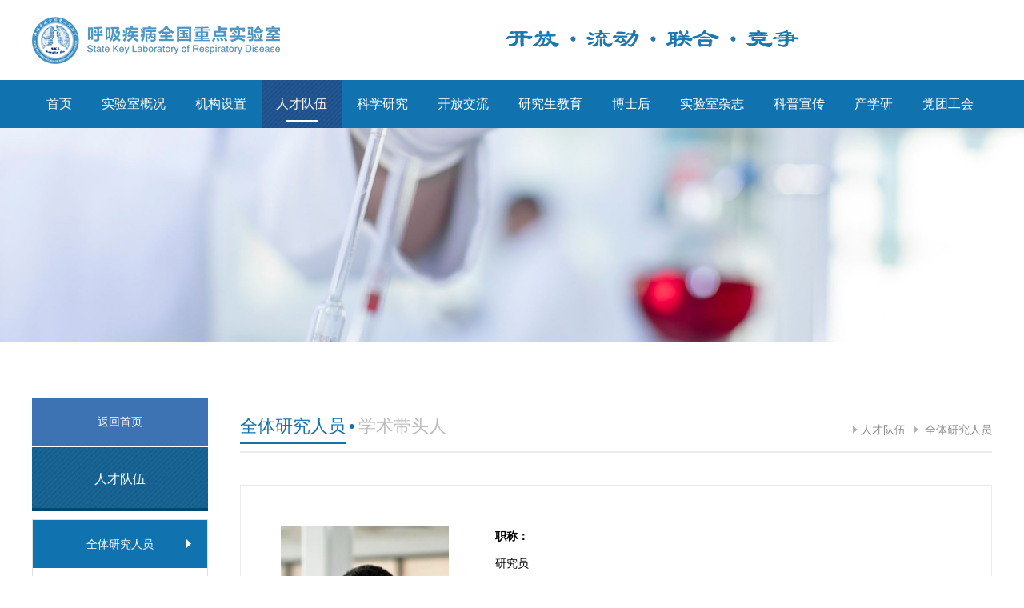

--- FILE ---
content_type: text/html; charset=utf-8
request_url: http://www.sklrd.cn/show.php?id=2946
body_size: 7003
content:

<!DOCTYPE html>
<html>
<head lang="en">
    <meta charset="UTF-8">
    <meta http-equiv="X-UA-Compatible" content="IE=edge,chrome=1">
    <meta name="viewport" content="width=device-width,initial-scale=1.0, minimum-scale=1.0, maximum-scale=1.0, user-scalable=no">
     <title>汪少伯-全体研究人员-人才队伍-呼吸疾病全国重点实验室</title>
   <meta name="keywords" content="">
   <meta name="description" content="呼吸疾病全国重点实验室">
   <link rel="stylesheet" href="template/default/css/swiper-3.4.2.min.css"/>
<link rel="stylesheet" href="template/default/css/jedate.css">
    <link rel="stylesheet" href="template/default/css/calendar.css"/>
    <link rel="stylesheet" href="template/default/css/main.css?v=10"/>
    <link rel="stylesheet" href="template/default/css/media.css?v=10"/>
    <script src="template/default/js/jquery-2.1.1.js"></script>
    <script src="template/default/js/swiper-3.4.2.min.js"></script>
    <script src="template/default/js/fastclick.js"></script>
    <!--[if IE]>
    <script src="template/default/js/html5shiv.min.js"></script>
    <script src="template/default/js/respond.min.js"></script>
    <![endif]-->
    <script src="template/default/js/main.js"></script>
    <script src="template/default/js/pin.min.js"></script>
    <link rel="shortcut icon"  href="favicon.ico">
    <meta name="author" content="广州思洋,www.ciya.cn" /><meta name="copyright" content="广州思洋,www.ciya.cn" /><meta name="generator" content="ciya.cn" />
	<script src="http://res.wx.qq.com/open/js/jweixin-1.6.0.js"></script>
<script>
  
  wx.config({
    debug: false,
    appId: 'wxe1544d1d681a3164',
    timestamp: 1769377876,
    nonceStr: 'ENS34rhmjm8Z8Ncz',
    signature: '75ab2cdff0078c45284c0171cc58d505c10fec86',
    jsApiList: [
     'onMenuShareAppMessage'
    ]
  });
  

</script>
	
    <script>
var _hmt = _hmt || [];
(function() {
  var hm = document.createElement("script");
  hm.src = "https://hm.baidu.com/hm.js?5bda2dbbee2905157d927b5a896f5d98";
  var s = document.getElementsByTagName("script")[0]; 
  s.parentNode.insertBefore(hm, s);
})();
</script>
</head>
<body>
 <div id='wx_pic' style='margin:0 auto;display:none;'>
<img src='logo.png' />
</div>
<div class="header">
    <div id="menu-handler" class="menu-handler">
        <span class="burger burger-1 trans"></span>
        <span class="burger burger-2 trans-fast"></span>
        <span class="burger burger-3 trans"></span>
    </div>
    <div class="header-top">
        <div class="w1200 clear">
            <h1 class="logo fl"><a href="index.php"><img src="template/default/images/logo.png"/></a></h1>
            <div class="language-box fr clear">
                <div class="eights fl">
                    <!--<p>开放 · 流动 · 联合 · 竞争</p>-->
                    <img src="/template/default/images/eight.png" alt=""/>
                </div>
                <div class="text-right fr" style="display: none;">
                    <a class="bg0b6fad" href="/en">English <img src="/template/default/images/arrow1.png" alt=""/></a>
                </div>
            </div>
        </div>
    </div>
    <div class="header-bot">
        <div class="header-bots">
            <div class="w1200">
                <div class="menu">
                    <ul class="clear">
                        <li ><a class="nav-yi" href="index.php">首页</a></li>
                                                 <li >
                            <a class="nav-yi" href="show_list.php?id=1">实验室概况</a>
                           <div class="nav-er-box">
                                                             <a href="show_list.php?id=10">简介</a>
                                                              <a href="show_list.php?id=12">现任领导</a>
                                                              <a href="show_list.php?id=13">历任领导</a>
                                                              <a href="show_list.php?id=14">学术委员会</a>
                                                              <a href="show_list.php?id=134">规章制度</a>
                               
                            </div>
                        </li>
                                             <li >
                            <a class="nav-yi" href="show_list.php?id=2">机构设置</a>
                           <div class="nav-er-box">
                                                             <a href="show_list.php?id=15">研究单元</a>
                                                              <a href="show_list.php?id=16">职能部门</a>
                               
                            </div>
                        </li>
                                             <li class="active">
                            <a class="nav-yi" href="show_list.php?id=3">人才队伍</a>
                           <div class="nav-er-box">
                                                             <a href="show_list.php?id=22">全体研究人员</a>
                                                              <a href="show_list.php?id=23">院士风采</a>
                                                              <a href="show_list.php?id=24">四优青年</a>
                                                              <a href="show_list.php?id=27">突出贡献专家</a>
                                                              <a href="show_list.php?id=28">百千万人才工程</a>
                                                              <a href="show_list.php?id=29">中央保健专家</a>
                                                              <a href="show_list.php?id=205">珠江学者</a>
                                                              <a href="show_list.php?id=149">人才应聘</a>
                               
                            </div>
                        </li>
                                             <li >
                            <a class="nav-yi" href="show_list.php?id=4">科学研究</a>
                           <div class="nav-er-box">
                                                             <a href="show_list.php?id=31">科研成果</a>
                                                              <a href="show_list.php?id=32">开放课题</a>
                                                              <a href="show_list.php?id=33">自主课题</a>
                                                              <a href="show_list.php?id=236">临床及流行病学研究专项</a>
                                                              <a href="show_list.php?id=285">“未来之星”本科生创新项目</a>
                                                              <a href="show_list.php?id=182">课题申报</a>
                               
                            </div>
                        </li>
                                             <li >
                            <a class="nav-yi" href="show_list.php?id=5">开放交流</a>
                           <div class="nav-er-box">
                                                             <a href="show_list.php?id=47">国际合作交流</a>
                                                              <a href="show_list.php?id=48">国内合作交流</a>
                                                              <a href="show_list.php?id=50">院士大查房</a>
                               
                            </div>
                        </li>
                                             <li >
                            <a class="nav-yi" href="show_list.php?id=6">研究生教育</a>
                           <div class="nav-er-box">
                                                             <a href="show_list.php?id=61">硕士研究生导师</a>
                                                              <a href="show_list.php?id=62">博士研究生导师</a>
                                                              <a href="show_list.php?id=63">招生信息</a>
                               
                            </div>
                        </li>
                                             <li >
                            <a class="nav-yi" href="show_list.php?id=7">博士后</a>
                           <div class="nav-er-box">
                                                             <a href="show_list.php?id=69">入站指引</a>
                                                              <a href="show_list.php?id=71">我要申报</a>
                               
                            </div>
                        </li>
                                             <li >
                            <a class="nav-yi" href="show_list.php?id=8">实验室杂志</a>
                           <div class="nav-er-box">
                                                             <a href="show_list.php?id=72">《胸部疾病杂志》</a>
                                                              <a href="show_list.php?id=73">《通讯》</a>
                                                              <a href="show_list.php?id=74">《年报》</a>
                               
                            </div>
                        </li>
                                             <li >
                            <a class="nav-yi" href="show_list.php?id=9">科普宣传</a>
                           <div class="nav-er-box">
                                                             <a href="show_list.php?id=128">基地介绍</a>
                                                              <a href="show_list.php?id=75">科普活动</a>
                                                              <a href="show_list.php?id=77">科普知识</a>
                                                              <a href="show_list.php?id=78">科普视频</a>
                                                              <a href="show_list.php?id=130">科普成果</a>
                               
                            </div>
                        </li>
                                             <li >
                            <a class="nav-yi" href="show_list.php?id=150">产学研</a>
                           <div class="nav-er-box">
                                                             <a href="show_list.php?id=151">基地介绍</a>
                                                              <a href="show_list.php?id=152">基地新闻</a>
                               
                            </div>
                        </li>
                                             <li >
                            <a class="nav-yi" href="show_list.php?id=200">党团工会</a>
                           <div class="nav-er-box">
                                                             <a href="show_list.php?id=201">支部介绍</a>
                                                              <a href="show_list.php?id=202">党务公开</a>
                                                              <a href="show_list.php?id=203">群团活动</a>
                                                              <a href="show_list.php?id=204">工会之家</a>
                               
                            </div>
                        </li>
                        
                    </ul>
                </div>
            </div>
        </div>
    </div>
</div><div class="ban img100">
    <div class="show-pc"><img src="template/default/images/rcdw-ban.jpg" alt=""/></div>
    <div class="show-phone"><img src="template/default/images/rcdw-ban-1.jpg" alt=""/></div>
</div><div class="margin-top70 main-content">
    <div class="w1200 clear">
         <div class="guide-left fl">
     <a class="fhsy" href="index.php">返回首页</a>
            <h3 class="relative text-center">人才队伍</h3>
            <ul class="guide-list text-center">
              
                <li class="active cho">
                <a href="show_list.php?id=22">
                    <p>全体研究人员</p>
                </a>
                </li>
             
                <li >
                <a href="show_list.php?id=23">
                    <p>院士风采</p>
                </a>
                </li>
             
                <li >
                <a href="show_list.php?id=24">
                    <p>四优青年</p>
                </a>
                </li>
             
                <li >
                <a href="show_list.php?id=27">
                    <p>突出贡献专家</p>
                </a>
                </li>
             
                <li >
                <a href="show_list.php?id=28">
                    <p>百千万人才工程</p>
                </a>
                </li>
             
                <li >
                <a href="show_list.php?id=29">
                    <p>中央保健专家</p>
                </a>
                </li>
             
                <li >
                <a href="show_list.php?id=205">
                    <p>珠江学者</p>
                </a>
                </li>
             
                <li >
                <a href="show_list.php?id=149">
                    <p>人才应聘</p>
                </a>
                </li>
                
            </ul>
               
        </div>
 <script type="text/javascript">
     $('.guide-list li').hover(function(){
         $(this).siblings().removeClass('active');
     },function(){
         $(this).siblings('.cho').addClass('active').siblings().removeClass('active');
     });

     $('.guide-list2 li').hover(function(){
         $(this).siblings().removeClass('active');
     },function(){
         $(this).siblings('.cho').addClass('active').siblings().removeClass('active');
     });

 </script>        <div class="box-right fr">
            <div class="ny-title clear">
                <div class="fl ny-title-l">
                   <span class="s1">全体研究人员</span>
                    <span class="s2" style="display: inline-block !important;">•</span>
                    <span class="s3" style="display: inline-block !important;">学术带头人</span>
                </div>
                <div class="fr ny-title-r">
                    <a href="/show_list.php?id=3">  人才队伍</a><a href="/show_list.php?id=22" class="active">  全体研究人员</a>                </div>
            </div>
            <div class="margin-top40 text-content">
                <div class="member-xq">
                    <!--<div class="member-xq-top clear">
                        <a class="active" href="javascript:;">PI简介</a>
                        <a href="javascript:;">研究单元简介</a>
                    </div>-->
                    <div class="tabs">
                        <div class="tab active">
                            <div class="pijj clear padding50">
                                <div class="pijj-left img100 text-center fl">
                                    <img src="upload/20240223/20240223103721.jpg" alt=""/>
                                    <h4>汪少伯</h4>
                                </div>
                                <div class="pijj-right fr">
                                   <div class="pijj-right-page" style="white-space: normal;"><h5></h5><div class="pijj-right-page" style="white-space:normal;"><h5 style="line-height: normal;">职称：</h5><p style="line-height: normal;">研究员</p></div><div class="pijj-right-page" style="white-space:normal;"><h5 style="line-height: normal;">研究方向：</h5><p style="line-height: normal;">重大呼吸系统感染和肺损伤</p><h5 style="white-space: normal; line-height: normal;">研究工作：</h5><p style="white-space: normal; line-height: normal;">聚焦人呼吸道病毒与宿主之间的相互作用，从宿主限制因子和依赖因子两个角度着重探究重要呼吸道病毒的传播机制；通过功能基因组学方法揭示冠状病毒和流感病毒发生跨种传播的分子机制：</p><p style="white-space: normal; line-height: normal;">1、重要呼吸道病毒膜入侵和传播机制；</p><p style="white-space: normal; line-height: normal;">2、冠状病毒和流感病毒发生跨种传播的分子机理。</p></div><div class="pijj-right-page" style="white-space:normal;"><h5 style="line-height: normal;">代表性学术论文：</h5><p style="line-height: normal;">1、Wang S#, Li W#, Hui H, Tiwari SK, Zhang Q, Croker BA, Rawlings S, Smith D, Carlin AF, Rana TM* (2020) Cholesterol 25-Hydroxylase inhibits SARS-CoV-2 and other coronaviruses by depleting membrane cholesterol. The EMBO J 39: e106057. (#co-first authors) </p><p style="line-height: normal;">2、Wang L#, Wang S#, Wu L, Li W, Bray W, Clark AE, Gonzalez GM, Wang Y, Carlin AF, Rana TM* (2023) PCIF1-mediated deposition of 5&#39;-cap N6, 2&#39;-O-dimethyladenosine in ACE2 and TMPRSS2 mRNA regulates susceptibility to SARS-CoV-2 infection. Proceedings of the National Academy of Sciences 120 (5), e2210361120. (#co-first authors)</p><p style="line-height: normal;">3、Wang S#, Zhang Q#, Tiwari SK#, Lichinchi G, Yau EH, Hui H, Li W, Furnari F, Rana TM* (2020) Integrin alphavbeta5 Internalizes Zika Virus during Neural Stem Cells Infection and Provides a Promising Target for Antiviral Therapy. Cell Reports 30: 969-983 e4. ( #co-first authors) (Highlighted by a Preview from Cell Stem Cell)</p><p>4、Zhang Q#, Wang S#, Li W, Yau E, Hui H, Singh P, Achuthan V, Karris M, Engelman A, Rana TM* (2022). Genome-wide CRISPR/Cas9 transcriptional activation screen identifies a histone acetyltransferase inhibitor complex as a regulator of HIV-1 integration. Nucleic Acids Research 50 (12), 6687-6701  (#co-first authors)</p><p>5、Zhang LJ#, Wang S#, Xia L, Lv C, Tang HW, Liang Z, Xiao G*, Pang DW* (2020) Lipid-Specific Labeling of Enveloped Viruses with Quantum Dots for Single-Virus Tracking. mBio 11(3). ( #co-first authors)</p><p>6、Wang S#, Zhang Q#, Hui H, Agrawal K, Karris MAY, Rana TM* (2020) An atlas of immune cell exhaustion in HIV-infected individuals revealed by single-cell transcriptomics. Emerging microbes &amp; infections 9(1), 2333-2347.( #co-first authors)</p><p>7、Wang S, Liu Y, Guo J, Wang P, Zhang L, Xiao G, Wang W* (2017) Screening of FDA-approved drugs for inhibitors of Japanese encephalitis virus infection. Journal of Virology 91(21):e01055-17. (Faculty 1000 Recommendation)</p><p>8、Wang S, Liu H, Zu X, Liu Y, Chen L, Zhu X, Zhang L, Zhou Z, Xiao G*, Wang W* (2016) The ubiquitin-proteasome system is essential for the productive entry of Japanese encephalitis virus. Virology 498:116-127.</p><p>9、Yu S, Hu H, Ai Q, Bai R, Ma K, Zhou M, Wang S* (2023) SARS-CoV-2 Spike-Mediated Entry and Its Regulation by Host Innate Immunity. Viruses 15(3), 6.</p></div><div class="pijj-right-page" style="white-space:normal;"><h5 style="line-height: normal;">联系方式： </h5><p style="line-height: normal;">Email: wang_shaobo@gzlab.ac.cn</p></div></div>                                </div>
                            </div>
                            <div class="member-xq-bot clear">
                              
                                <a class="fl" href="show.php?id=361"> <img class="showimg" src="template/default/images/arrow5.png" alt=""/>
                                    <img class="hideimg" src="template/default/images/arrow5-on.png" alt=""/>陶爱林</a><a class="fr" href="show.php?id=217">王健<img class="showimg" src="template/default/images/arrow6.png" alt=""/>
                                    <img class="hideimg" src="template/default/images/arrow6-on.png" alt=""/></a>                            </div>
                        </div>
                         
                        <!--<div class="tab">
                            <div class="pijj padding50">
                                                         </div>
                        </div>-->
                    </div>
                </div>
            </div>
        </div>
    </div>
</div>
<div class="margin-top70 partner">
    <div class="w1200 relative">
        <div class="partner-show">
            <div class="swiper-container">
                <div class="swiper-wrapper">
                         
                    <div class="swiper-slide"><a href="http://www.znsmf.org/" target="_blank"><img src="upload/20211026/20211026170148.jpg" alt=""/></a></div>
                        
                    <div class="swiper-slide"><a href="http://www.gyfyy.com/" target="_blank"><img src="upload/20190328/20190328164741.jpg" alt=""/></a></div>
                        
                    <div class="swiper-slide"><a href="https://www.gzhmu.edu.cn" target="_blank"><img src="upload/20190328/20190328090012.jpg" alt=""/></a></div>
                        
                    <div class="swiper-slide"><a href="http://ncrc.gyfyy.com/" target="_blank"><img src="upload/20190328/20190328084042.jpg" alt=""/></a></div>
                        
                    <div class="swiper-slide"><a href="" target="_blank"><img src="template/default/images/partner4.jpg" alt=""/></a></div>
                        
                    <div class="swiper-slide"><a href="http://jtd.amegroups.com/" target="_blank"><img src="upload/20181206/20181206150131.jpg" alt=""/></a></div>
                        
                    <div class="swiper-slide"><a href="http://www.gird.cn" target="_blank"><img src="upload/20191015/20191015083700.jpg" alt=""/></a></div>
                    
                </div>
            </div>
        </div>
        <div class="btn-style1">
            <div class="swiperbtn1"></div>
            <div class="swiperbtn2"></div>
        </div>
    </div>
    <script>
        var k=5;
        if($(window).width()<751){
            k=2;
        }
        var partner = new Swiper('.partner-show .swiper-container', {
            autoplay: 5000,//可选选项，自动滑动,
            loop:true,
            speed:600,
            slidesPerView : k,
            slidesPerGroup : k,
            loopAdditionalSlides : 1,
            autoplayDisableOnInteraction : false,
            prevButton:'.swiperbtn1',
            nextButton:'.swiperbtn2'
        });
    </script>
</div>
<div class="footer">
    <div class="footer-top bgf5 padding-tb60">
        <div class="w1200 clear">
            <div class="footer-top-a fl"><h1><a href="index.php"><img src="template/default/images/logo.png" alt=""/></a></h1></div>
            <div class="footer-top-b fl">
                <h4>联系信息：</h4>
                <div class="xinxi-box">
                    <p>传真：020-83205074</p><p>电子邮箱：sklrddirector@gird.cn</p><p>临床实验部地址：广州市荔湾区桥中中路28号呼吸疾病全国重点实验室</p><p>基础实验部地址：广东省广州市东风西路195号广州医科大学16号楼</p>             
                   
                </div>
            </div>
            <div class="fr footer-top-c text-center">
                <img src="template/default/images/code.jpg" alt=""/>
                <p>欢迎关注我们官方微信</p>
            </div>
        </div>
    </div>
    <div class="footer-bot text-center bg1072af">
        <div class="w1200">
            <p><span>Copyright © 2018 广州呼吸疾病研究所 版权所有</span> <a href="https://beian.miit.gov.cn" target="_blank">粤ICP备09075181号-15</a> <a href="http://www.ciya.cn" target="_blank">DESIGN BY CIYA</a> <span>All rights reserved</span></p>
        </div>
    </div>
    <div id="fixedpage" class="fixedpage bgf2">
        <div id="drgge" class="drgge"><i class="shou"></i></div>
        <ul class="clear text-center">
         
            <li>
                <a href="show_list.php?id=182" target="_blank">
                    <div class="i"><img src="template/default/images/fx1.png" alt=""/></div>
                    <p>课题申报</p>
                </a>
            </li>
        
            <li>
                <a href="http://210.38.57.81:7001/portlet_sso/gyuser_welcome.do" target="_blank">
                    <div class="i"><img src="template/default/images/fx2.png" alt=""/></div>
                    <p>OA系统</p>
                </a>
            </li>
        
            <li>
                <a href="http://mail.gird.cn/" target="_blank">
                    <div class="i"><img src="template/default/images/fx3.png" alt=""/></div>
                    <p>邮箱系统</p>
                </a>
            </li>
        
            <li>
                <a href="https://lims.gzhmu.edu.cn/client" target="_blank">
                    <div class="i"><img src="template/default/images/fx4.png" alt=""/></div>
                    <p>实验室仪器平台</p>
                </a>
            </li>
           
            <li class="totop"><img src="template/default/images/fx6.png" alt=""/></li>
        </ul>
    </div>
    <div style="display:block;height:0;width:0;overflow:hidden;">思洋<a href="https://www.ciya.cn" target="_blank">广州网站建设</a>公司</div>
</div>
<script>
    var fixedpage = document.getElementById("fixedpage");
    var drgge = document.getElementById("drgge");
    drgge.onmousedown = function(ev){
        var oevent = ev || event;

        var distanceX = oevent.clientX - fixedpage.offsetLeft;
        var distanceY = oevent.clientY - fixedpage.offsetTop;

        document.onmousemove = function(ev){
            var oevent = ev || event;
            fixedpage.style.left = oevent.clientX - distanceX + 'px';
            fixedpage.style.top = oevent.clientY - distanceY + 'px';
        };
        document.onmouseup = function(){
            document.onmousemove = null;
            document.onmouseup = null;
        };
    };
</script></body>
<script>
//    jeDate("#test01",{
//        //festival:true,
//        //multiPane:false,
//        format: "YYYY",
//        maxDate:jeDate.nowDate({DD:0})
//    });
    $('.member-xq-top a').click(function(){
        var index=$(this).index();
        $(this).addClass('active').siblings().removeClass('active')
        $('.member-xq .tab').eq(index).addClass('active').siblings().removeClass('active')
    });
</script>
</html>

--- FILE ---
content_type: text/css
request_url: http://www.sklrd.cn/template/default/css/jedate.css
body_size: 2900
content:
/**
 @Name : jeDate V6.5.0 日期控件
 @Author: chen guojun
 @QQ群：516754269
 @官网：http://www.jemui.com/ 或 https://github.com/singod/jeDate
 */
@font-face {font-family: "jedatefont";
    src: url('jedatefont.eot?t=1510763148800'); /* IE9*/
    src: url('jedatefont.eot?t=1510763148800#iefix') format('embedded-opentype'), /* IE6-IE8 */
    url('jedatefont.woff?t=1510763148800') format('woff'),
    url('jedatefont.ttf?t=1510763148800') format('truetype'), /* chrome, firefox, opera, Safari, Android, iOS 4.2+*/
    url('jedatefont.svg?t=1510763148800#jedatefont') format('svg'); /* iOS 4.1- */
}
  
.jedatefont {font-family:"jedatefont" !important;font-style:normal;-webkit-font-smoothing: antialiased;-moz-osx-font-smoothing: grayscale;}
.jedate{height:auto; font-family:'PingFangSC-Light','PingFang SC','Segoe UI','Lucida Grande','NotoSansHans-Light','Microsoft YaHei', '\5FAE\8F6F\96C5\9ED1', STHeiti, 'WenQuanYi Micro Hei', SimSun, sans-serif;font-size:12px; cursor:default;margin: 0;padding: 0;overflow: hidden;position: relative;border-radius:4px;display: inline-block;border: 1px solid #e2e2e2;box-shadow: 0 1px 6px rgba(0,0,0,.15);background-color:#fff;}
.jedate *{margin: 0;padding: 0;list-style-type:none;-webkit-box-sizing:border-box;-moz-box-sizing:border-box;box-sizing:border-box;font-style:normal;font-family:'PingFangSC-Light','PingFang SC','Segoe UI','Lucida Grande','NotoSansHans-Light','Microsoft YaHei', '\5FAE\8F6F\96C5\9ED1', STHeiti, 'WenQuanYi Micro Hei', SimSun, sans-serif;}

.jedate table thead,.jedate table td{border: 1px #fff solid;}
.jedate ul,.jedate ol,.jedate li,.jedate dl{list-style-type:none;font-style:normal;font-weight: 300;}

.jedate .yearprev{left:0;font-size: 14px;}
.jedate .monthprev{left:25px;font-size: 14px;}
.jedate .yearnext{right:0;font-size: 14px;}
.jedate .monthnext{right:25px;font-size: 14px;}
.jedate .jedate-tips{position: absolute; top: 40%; left: 50%;z-index: 800; width: 200px; margin-left: -100px; line-height: 20px; padding: 15px; text-align: center; font-size: 12px; color: #ff0000;background-color: #FFFEF4;border: 1px rgb(247, 206, 57) solid;display: none;}
.jedate .timecontent ul::-webkit-scrollbar,.jedate-menu::-webkit-scrollbar{height:6px;width:6px;margin-right:5px;background-color: #f5f5f5;transition:all 0.3s ease-in-out;border-radius:0px}
.jedate .timecontent ul::-webkit-scrollbar-track,.jedate-menu::-webkit-scrollbar-track { -webkit-border-radius: 0px;border-radius: 0px;}
.jedate .timecontent ul::-webkit-scrollbar-thumb,.jedate-menu::-webkit-scrollbar-thumb{-webkit-border-radius: 0px;border-radius: 0px;background: rgba(0,0,0,0.5); }
.jedate .timecontent ul::-webkit-scrollbar-thumb:hover,.jedate-menu::-webkit-scrollbar-thumb:hover{background:rgba(0,0,0,0.6)}
.jedate .timecontent ul::-webkit-scrollbar-thumb:active,.jedate-menu::-webkit-scrollbar-thumb:active{background:rgba(0,0,0,0.8)}
.jedate .timecontent ul::-webkit-scrollbar-thumb:window-inactive,.jedate-menu::-webkit-scrollbar-thumb:window-inactive {background: rgba(0,0,0,0.4);}
.jedate .jedate-hmsmask{width:100%;display: block;background-color: rgba(0,0,0,.7);background-color:#fff;position: absolute;top: 0;left:0;right:0;bottom: 36px;z-index: 100;}
.jedatetipscon{color:#333; float:left; overflow:hidden;background-color: #FFFEF4; line-height:22px;padding:6px;border: 1px rgb(247, 206, 57) solid;font-style:normal;font-family: Arial, "\5b8b\4f53", 'sans-serif';font-size:12px;font-weight: 300;}
.jedatetipscon p{padding: 0;margin: 0;font-size:12px;}
.jedatetipscon p.red{color: #ff0000;}

.jedate.leftmenu{padding-left: 90px;}
.jedate .jedate-menu{width:90px;position: absolute;top: 0;left:0;bottom: 0;z-index: 10;background: #f2f2f2;border-right: 1px solid #efefef;border-radius: 4px 0 0 4px;overflow:auto;display: block;padding:4px 0;}
.jedate .jedate-menu p{height: 30px;line-height: 30px;padding-left: 8px;overflow:hidden;font-size: 12px;cursor: pointer;}
.jedate .jedate-menu p:hover{background-color: #1072af;color:#FFFFFF;}
.jedate .jedate-wrap{min-width:230px;background: #fff;overflow: hidden;}
.jedate .jedate-pane{width: 230px;float: left;overflow: hidden;}
.jedate .jedate-header{width:100%;height:36px;line-height: 36px;float: left;background-color: #f2f2f2;text-align: center;font-size: 14px;padding: 0 50px;position: relative;}
.jedate .jedate-header em{width:25px;height:36px;line-height: 36px;position:absolute;color: #666;top:0;background-repeat: no-repeat;background-position: center center;cursor: pointer;}
.jedate .jedate-header .ymbtn{padding: 8px;border-radius: 4px;cursor:pointer;font-size: 14px;}
/* .jedate .jedate-header em:hover,.jedate .jedate-header .ymbtn:hover{color: #00A680;} */
.jedate .jedate-content{width:100%;height: 220px;float: left;padding: 5px;overflow: hidden;}
.jedate .jedate-content.bordge{border-left: 1px #e9e9e9 solid;}
.jedate .jedate-content .yeartable,.jedate .jedate-content .monthtable{width: 100%;border-collapse: collapse;border-spacing: 0;border: 1px solid #fff;}
.jedate .jedate-content .yeartable td,.jedate .jedate-content .monthtable td{width:73px;height: 51px;line-height: 51px;text-align:center; position:relative; overflow:hidden;font-size: 14px;}
.jedate .jedate-content .yeartable td span,.jedate .jedate-content .monthtable td span{padding: 8px 10px;border: 1px solid #fff;}
.jedate .jedate-content .yeartable td.action span,.jedate .jedate-content .monthtable td.action span,
.jedate .jedate-content .yeartable td.action span:hover,.jedate .jedate-content .monthtable td.action span:hover{background-color:#1072af;border:1px #1072af solid;color:#fff;}
.jedate .jedate-content .yeartable td span:hover,.jedate .jedate-content .monthtable td span:hover{background-color:#f2f2f2;border: 1px #f2f2f2 solid;}
.jedate .jedate-content .yeartable td.disabled span,.jedate .jedate-content .monthtable td.disabled span,
.jedate .jedate-content .yeartable td.disabled span:hover,.jedate .jedate-content .monthtable td.disabled span:hover{color:#bbb;background-color:#fff;border: 1px solid #fff;}
.jedate .jedate-content .yeartable td.contain span,.jedate .jedate-content .monthtable td.contain span,
.jedate .jedate-content .yeartable td.contain span:hover,.jedate .jedate-content .monthtable td.contain span:hover{background-color: #D0F0E3;border:1px #D0F0E3 solid;}

.jedate.grid .daystable thead,.jedate.grid .daystable td{border: 1px #f2f2f2 solid;}
.jedate .jedate-content .daystable{width: 100%;border-collapse: collapse;border-spacing: 0;border: 1px solid #fff;}
.jedate .jedate-content .daystable thead{background-color:#fff;}
.jedate .jedate-content .daystable th{width:31px;height:27px;  text-align:center; position:relative; overflow:hidden;font-size: 12px;font-weight: 400;}
.jedate .jedate-content .daystable td{width:31px;height:30px;  text-align:center; position:relative; overflow:hidden;font-size: 14px;font-family: Arial, "\5b8b\4f53", 'sans-serif';}
.jedate .jedate-content .daystable td .nolunar{line-height:29px;font-size: 14px;font-family: Arial, "\5b8b\4f53", 'sans-serif';}
.jedate .jedate-content .daystable td .solar{height:14px;line-height:14px;font-size: 14px;padding-top: 2px;display: block;font-family: Arial, "\5b8b\4f53", 'sans-serif';}
.jedate .jedate-content .daystable td .lunar{height:15px;line-height:15px;font-size: 12px;overflow:hidden;display: block;font-family: Arial, "\5b8b\4f53", 'sans-serif';color: #888;transform: scale(.95);}
.jedate .jedate-content .daystable td.action,.jedate .jedate-content .daystable td.action:hover,
.jedate .jedate-content .daystable td.action .lunar{background-color: #1072af;color:#fff;}
.jedate .jedate-content .daystable td.other,.jedate .jedate-content .daystable td.other .nolunar,.jedate .jedate-content .daystable td.other .lunar{color:#1072af;}
.jedate .jedate-content .daystable td.disabled,.jedate .jedate-content .daystable td.disabled .nolunar,.jedate .jedate-content .daystable td.disabled .lunar{ color:#bbb;}
.jedate .jedate-content .daystable td.contain,.jedate .jedate-content .daystable td.contain:hover{background-color: #1072af;color:#fff;}
.jedate .jedate-content .daystable td.disabled:hover{background-color:#fff;}
.jedate .jedate-content .daystable td:hover{background-color:#f2f2f2;}
.jedate .jedate-content .daystable td.red{ color:#ff0000;}
.jedate .jedate-content .daystable td .marks{ width:5px; height:5px; background-color:#ff0000; -webkit-border-radius:50%;border-radius:50%; position:absolute; right:2px; top:4px;}
.jedate .jedate-content .daystable td.action .marks{ width:5px; height:5px; background-color:#fff; -webkit-border-radius:50%;border-radius:50%; position:absolute; right:2px; top:4px;}

.jedate .jedate-time{overflow: hidden;padding-bottom: 4px; background-color:#fff;position: absolute;top:0;right: 0;z-index: 150;}
.jedate .jedate-time .timepane{width:230px;float:left;}
.jedate .jedate-time .timeheader{width: 100%;float:left;height: 36px;line-height: 36px;background-color: #f2f2f2;text-align: center;font-size: 14px;position: relative;}
.jedate .jedate-time .timecontent{width: 100%;float:left;}
.jedate .jedate-time .hmstitle{width: 211px;margin: 0 auto;overflow: hidden;padding-top: 4px;text-align: center;}
.jedate .jedate-time .hmstitle p{width: 33.33%;float:left;height: 30px;line-height: 30px;font-size: 13px;}
.jedate .jedate-time .hmslist{width: 211px;margin: 0 auto 6px auto;border: 1px solid #ddd;border-right: none;overflow: hidden;}
.jedate .jedate-time .hmslist .hmsauto{height: 100%;margin: 0;text-align: center;}
.jedate .jedate-time .hmslist ul {width: 70px;height: 174px;float: left;border-right: 1px solid #ddd;overflow: hidden;}
.jedate .jedate-time .hmslist .hmsauto:hover ul {overflow-y: auto}
.jedate .jedate-time .hmslist ul li {width: 130%;padding-left:26px;text-align: left;height: 25px;line-height: 25px;font-size: 14px;font-family: Arial, "\5b8b\4f53", 'sans-serif';}
.jedate .jedate-time .hmslist ul li:hover{background-color: #F2F2F2;}
.jedate .jedate-time .hmslist ul li.action,.jedate-time .hmslist ul li.action:hover{background-color: #1072af;color:#fff;}
.jedate .jedate-time .hmslist ul li.disabled{ background-color: #fbfbfb;color:#ccc;}
.jedate .jedate-time .hmslist ul li.disabled.action{ background-color: #1072af;color:#FFFFFF;filter:Alpha(opacity=30);opacity:.3; }

.jedate .jedate-footbtn{height: 36px;padding: 0 6px;border-top: 1px #e9e9e9 solid;overflow: hidden;}
.jedate .jedate-footbtn .timecon{line-height:28px;padding:0 5px;background-color:#1072af;color:#fff;display:block;float: left;font-size: 12px;margin-top:4px;border-radius:4px;overflow: hidden;}
.jedate .jedate-footbtn .btnscon{line-height:28px;margin-top:4px;display:block;float: right;font-size: 12px;border-radius:4px;overflow: hidden;}
.jedate .jedate-footbtn .btnscon span{float:left; cursor: pointer; padding:0 5px;border-right: 1px #fff solid;background-color:#1072af;color:#fff;display:block;height:28px;line-height:28px;text-align:center;overflow:hidden;}
.jedate .jedate-footbtn .btnscon span:last-child{border-right:none;}
.jedate .jedate-content .yeartable td, .jedate .jedate-content .monthtable td{cursor: pointer;}
.jedate .jedate-content .yeartable td.disabled{cursor: default;}

--- FILE ---
content_type: text/css
request_url: http://www.sklrd.cn/template/default/css/main.css?v=10
body_size: 11018
content:
@charset "utf-8";
* { padding: 0; margin: 0; outline: 0; text-decoration: none; list-style: none;}
html,body{font-size: 14px;font-family:"Microsoft YaHei","Arial";color: #000;
   }
input,textarea{ border:none; font-family:"Microsoft YaHei","Arial";}
img { border: none; }
h1,h2,h3,h4,h5{font-weight: normal;}
table{width: 100%;border-collapse: collapse;table-layout: fixed;}
audio,canvas,video{ display: inline-block; *display: inline; *zoom: 1;}
a{color: #8c8c8c;}
.fl{ float: left;}
.fr{float: right;}
.clear:after{ content: ''; display: table; clear: both; }
.w1200{width: 1200px;margin: 0 auto;}
.bg0b6fad{background: #0b6fad;}
.bgf2{background: #f2f2f2;}
.show-pc{display: block;}
.show-phone{display: none;}
.table{display: table;width: 100%;height: 100%;}
.table-cell{display: table-cell;vertical-align: middle;}
.img100{overflow: hidden;}
.img100 img{width: 100%;vertical-align: bottom;max-width: 100% !important;}
.margin-top70{margin-top: 70px;}
.margin-top60{margin-top: 60px;}
.margin-top40{margin-top: 40px;}
.border-e0{border:1px solid #e0e0e0;}
/*.index*/
.header{position: relative;z-index: 999;background: #fff;}
.text-center{text-align: center;}
.text-right{text-align: right;}
.text-right p{text-align: right !important;}
.header-top{height: 66px;padding: 17px 0;}
.logo img{max-width: 620px;}
.bgeee{background: #eee;}
.header-bot{height: 60px;background: #1072af;}
.header-bots.active{position: fixed;top:0;left: 0;width: 100%;}
.menu li{float: left;position: relative;margin-right: 1px;}
.nav-yi{font-size: 16px; color: #fff;line-height: 60px;display: inline-block;position: relative;padding: 0 18px;}
.nav-yi:after{content: '';position: absolute;width: 0;border-top:2px solid #fff;left: 50%;transform: translateX(-50%);-webkit-transform: translateX(-50%);bottom:8px;}
.menu li:last-child{margin-right: 0;}
.language-box a{display: inline-block;width: 90px;line-height: 32px;text-align: center;color: #fff;border-radius: 5px;-webkit-border-radius: 5px;margin-top: 20px;}
.language-box a img{vertical-align: middle;margin-left: 5px;}
.menu li.active .nav-yi{background:url("../images/vv.jpg") no-repeat center;background-size: cover;}
.menu li.active .nav-yi:after{width: 40px;}
.pagination-style1.swiper-pagination-bullets{position: absolute;z-index:8;text-align: center;bottom:50px;}
.pagination-style1.swiper-pagination-clickable .swiper-pagination-bullet{width: 16px;height: 16px;opacity: 1; background:none; background-image: url("../images/dot.png");}
.pagination-style1.swiper-pagination-clickable .swiper-pagination-bullet-active{background-image: url("../images/dot-on.png");}
.banner-text{position: absolute;width: 100%;height: 100%;left: 0;top:0;z-index: 9;}
.banner-text h2{font-size: 44px;color: #1072af;font-weight: bold;letter-spacing: 4px;transform: translateY(-100px);-webkit-transform: translateY(-100px);opacity: 0;transition-delay:600ms !important;-webkit-transition-delay:600ms !important;}
.banner-text p{font-size: 20px;color: #fff;margin: 20px auto;transform: translateY(-100px);-webkit-transform: translateY(-100px);opacity: 0;transition-delay:200ms !important;-webkit-transition-delay:200ms !important;}
.banner-text i{display: block;margin: 0 auto;border-top: 1px solid #fff;width: 0;transition-delay:1000ms !important;-webkit-transition-delay:1000ms !important;}
.swiper-slide-active .banner-text h2{transform: translateY(0);-webkit-transform: translateY(0);opacity: 1;}
.swiper-slide-active .banner-text p{transform: translateY(0);-webkit-transform: translateY(0);opacity: 1;}
.swiper-slide-active .banner-text i{width: 80px;}
.index-news{width: 66.66%;}
.index-news-contrl,.title1{line-height: 50px;}
.index-news-contrl a{float: left;width: 160px;text-align: center;font-size: 16px;color: #000;position: relative;}
.index-news-contrl a:after{content: '';position: absolute;width: 100%;height: 3px;background: #064369;left: 0;bottom:0;display: none;}
.index-news-contrl a.active{background: #1072af;color: #fff;}
.index-news-contrl a.active:after{display: block;}
.index-news-contrl a:hover{background: #1072af;color: #fff;}
.index-news-contrl a:hover:after{display: block;}
.index-gonggao{width: 27.5%;}
.index-news-list li{float: left;}
.index-news-list li h4{color: #333;font-size: 14px;font-weight: bold;}
.index-news-list li:hover h4{color: #1072af;}
.index-news-list1 li h4{margin: 20px 0;}
.index-news-list1 li{width: 47.5%;margin-right: 5%;margin-bottom: 5%;}
.index-news-list1 li:nth-child(even){margin-right: 0;}
.index-news-list1 li:nth-child(3){margin-bottom: 0;}
.index-news-list1 li:nth-child(4){margin-bottom: 0;}
.index-news-list2 li h4{margin-top: 15px;white-space: nowrap;overflow: hidden;text-overflow: ellipsis;}
.index-news-list2 li{width: 32%;margin-right: 2%;margin-bottom: 4%;}
.index-news-list2 li:nth-child(3n){margin-right: 0;}
.index-news-list2 .time01{margin: 5px 0;}
.index-news-list2 li p{height: 3.2em;display: -webkit-box; -webkit-box-orient: vertical;  -webkit-line-clamp: 2; overflow: hidden;display: none;}
.index-news-list2 li:hover .time01{color: #1072af;}
.index-news-list2 li img{max-height: 142px;}
.sygg{border-top: 1px solid #e0e0e0;}
.sygg li{border-bottom: 1px solid #e0e0e0;}
.sygg li a{display: block;position: relative;padding: 25px 18px;}
.sygg h5{font-size: 14px;font-weight: bold;color: #333;margin-right: 90px;}
.time02{position: absolute;right: 18px;top:25px;}
.sygg p{margin-top: 15px;white-space: nowrap;overflow: hidden;text-overflow: ellipsis;}
.sygg li a:hover{background: #f7f7f7;}
.sygg li a:hover h5,.sygg li a:hover p,.sygg li a:hover .time02{color: #1072af;}
.genduo2{position: absolute;right: 12px;top:-76px;}
.title1 h4{font-size: 16px; color: #000;padding-left: 25px;}
.index-gonggao-bot{padding: 0 35px;height: 280px;}
.index-gonggao-bot li{border-bottom:1px dashed #c3c3c3;}
.index-gonggao-bot li a{display: block;padding: 15px 0;line-height: 1.6em;position: relative;}
.index-gonggao-bot li i{position: absolute;left: 0;top:20px;width: 10px;height: 10px;border:1px solid #bfbfbf;}
.index-gonggao-bot li i:before{content: '';position: absolute;left: 2px;top:2px;right: 2px;bottom:2px;background: #666;}
.index-gonggao-bot li p{padding-left: 30px;display: -webkit-box;
    -webkit-box-orient: vertical;
    -webkit-line-clamp: 2;
    overflow: hidden;}
.index-gonggao-bot li a:hover{color: #1072af;}
.index-gonggao-bot li a:hover i{border-color: #1072af;}
.index-gonggao-bot li a:hover i:before{background: #1072af;}
.more1{position: relative;margin-top: 15px;padding-right: 15px;}
.more1:after{content: '';position: absolute;right: 0;top:50%;margin-top: -5px;width: 6px;height: 10px;background-image: url("../images/arrow2.png");}
.more1:hover{color: #1072af;}
.more1:hover:after{background-image: url("../images/arrow2-on.png");}
.index-gonggao-page{margin-bottom: 25px;}
.index-gonggao-page:last-child{margin-bottom: 0;}
/*.rili{width: 29%;}*/
.rili-con{margin-bottom: 30px;}
.rili-con h3{font-size: 18px; color: #000;}
.tab{display: none;position: relative;}
.tab.active{display: block;}
.rcfzr{width: 66%;}
.index-news-contr2 a{width: 33.33%;}
.rcfzr-play p{font-size: 13px; color: #4c4c4c; margin-top:15px;}
.pagination-style2{text-align: center;bottom: 0;}
.pagination-style2 span.swiper-pagination-bullet{width: 10px;height: 10px;;opacity: 1;background: #c8c8c8;margin: 0 5px;}
.pagination-style2 span.swiper-pagination-bullet-active{background: #1072af;}
.partner-show{margin: 0 30px;}
.partner-show img{max-width: 100%;vertical-align: bottom;}
.relative{position: relative;}
.btn-style1 div{position: absolute;width: 20px;height: 30px;top:50%;margin-top: -15px;cursor: pointer;}
.swiperbtn1{left: 0;background-image: url("../images/btn1.png");}
.swiperbtn2{right: 0;background-image: url("../images/btn2.png");}
.swiperbtn1.swiper-button-disabled,.swiperbtn2.swiper-button-disabled{cursor: default;}
.partner{border-top:1px solid #ebebeb;}
.bgf5{background: #f5f5f5;}
.padding-tb60{padding: 60px 0;}
.footer{position: relative;z-index: 99;}
.footer-top-a{padding-top: 30px;}
.footer-top-b{border-left:1px solid #d9d9d9;border-right: 1px solid #d9d9d9;padding: 0 70px;width: 450px;margin-left: 70px;}
.footer-top-b h4{font-size: 15px;font-weight: bold;color: #333;margin-bottom: 20px;}
.footer-top-b p{margin:5px 0;color: #595959;}
.footer-top-c img{width: 109px;}
.footer-top-c p{color: #595959;margin-top: 3px;}
.bg1072af{background: #1072af;}
.footer-bot{padding: 10px 0;}
.footer-bot a,.footer-bot span{color: #fff;display: inline-block;font-size: 12px;}
.fixedpage{position: fixed;z-index: 9999;right: 180px;top:200px;width: 80px;transform: translateZ(0);-webkit-transform: translateZ(0);display: none;}
.fixedpage a{padding:10px 15px;display: block;font-size: 12px;}
.totop{background: #1072af;border-top: 1px solid #f2f2f2;cursor: pointer;}
.fixedpage a:hover{color: #fff;background: #1072af;}
.drgge{width: 100%;height: 32px;background: #005bac;cursor: move;padding: 4px 0;}
.shou{width: 32px;display: block;height: 32px;background: url("../images/shou.png") no-repeat center;background-size: cover;margin: 0 auto;}
.nav-er-box{position: absolute;width: 100%;left: 0;background: rgba(11,111,173,.6);text-align: center;display: none;}
/*li:nth-child(8) .nav-er-box{width: 100%;}*/
.nav-er-box a{display:block;color: #fff;line-height: 40px;}
.nav-er-box a:hover{background: #0b6fad;}
/*概况-简介*/
.guide-left{width: 220px;}
.guide-left h3{line-height: 80px;background: url("../images/bg1.jpg");font-size: 16px;color: #fff;}
.guide-left h3:after{content: '';position: absolute;width: 100%;left: 0;bottom:0;height: 4px;background: #004672;}
.guide-list{border:1px solid #e0e0e0;margin-top: 10px;}
.guide-list a{display: block;line-height: 60px;color: #333333;position: relative;}
.guide-list a p{position: relative;z-index: 5;}
.guide-list li{margin-top: 1px;}
.guide-list li:first-child{margin-top: 0;}
.guide-list li.active a{background: #1072af;color: #fff;}
.guide-list a:after{content: '';position: absolute;width: 6px;height: 11px;background: url("../images/arrow3.png");right: 20px;top:50%;margin-top: -6px;display: none;}
.guide-list a:before{position: absolute;
    height: 100%;
    width: 0;
    background: #1072af;
    left: 0;
    top: 0;
    content: '';
    opacity: 0;}

.guide-list li.active a:after{display: block;}
.ny-title{border-bottom: 2px solid #ebebeb;padding-bottom: 8px;}
.box-right{width: 940px;}
.ny-title-l span{font-size: 22px;color: #bcbcbc;text-transform: uppercase;}
.ny-title-l .s1,.ny-title-l .s2{color: #1072af;}
.ny-title-l .s1{position: relative;}
.ny-title-l .s1:after{position: absolute; content: ''; width: 100%;height: 2px;bottom:-10px;background: #1072af;left: 0;}
.ny-title{margin-top: 21px;}
.ny-title-r a{position: relative;padding-left: 10px;margin-left: 10px;line-height: 29px;}
.ny-title-r a:before{content: '';position: absolute;left: 0;top:50%;margin-top: -5px; width: 6px;height: 10px;background-image: url("../images/arrow2.png");}
.ny-title-r a:hover:before{background-image: url("../images/arrow2-on2.png");}
.ny-title-r a:hover{color: #333;}
.bgf7{background: #f7f7f7;}
.gk-a{position: relative;z-index: 7;width: 760px;max-width: 90%;margin: -60px auto 0;}
.gk-a-con{padding: 50px;}
.gk-a-con h4{font-size: 26px; color: #323232;font-weight: bold;letter-spacing: 5px;margin-bottom: 10px;}
.gk-a-con p{color: #999;}
.main-content{min-height: 500px;}
.text-content p{text-align: justify;line-height: 1.6em;margin: 16px 0;}
.text-content table p{text-align: unset;}
.text-center p{text-align: center !important;}
.gk-title{padding-bottom: 10px;border-bottom: 1px solid #e6e6e6;}
.gk-title h5{font-size: 15px;font-weight: bold;color: #333;}
.text-list{margin-top: 20px;}
.border-bottom-no{border-bottom: none !important;}
.pin-wrapper{float: left;}
.xrld{display: flex;flex-wrap: wrap;}
.xrld p{margin-top: 25px;}
.xrld li{float: left;width: 49.5%;border:1px solid #ebebeb;display: flex;flex-wrap: wrap;}
.xrld-box{height: auto !important;width: 50%;}
.xrld-cs{background: #f7f7f7;}
.xrld-cs p{color: #000;}
.lrld{width: 50%;}
.lrld th{background: #1072af;color: #fff;font-weight: normal;}
.lrld th,.lrld td{height: 58px;}
.lrld td{border:1px solid #ebebeb !important;color: #585858 !important;}
.lrld td p,.lrld td span{color: #585858 !important;font-family: "Microsoft YaHei", "Arial" !important;}
.fritr td{font-weight: bold;}
.wyh-a{height: 230px;}
.wyh-as{width: 720px;margin: 0 auto;}
.wyh-as p{color: #333;}
.chengyuan li{width: 26%;float: left;margin-right: 11%;background: #f7f7f7;margin-top: 6%;border-bottom: 1px solid #e6e6e6;}
.chengyuan li:nth-child(3n){margin-right: 0;}
.chengyuan-con{padding: 9%;}
.chengyuan-con-text{height: 4.8em;}
.chengyuan-con h5{font-weight: bold;color: #000;margin-top: 20px;height: 2.7em;font-size: 14px;}
/*机构设置*/
.danyuan-page{margin-bottom: 50px;}
.danyuan-page-title{padding: 15px 30px;}
.danyuan-page-title span{color: #fff;}
.danyuan-person li{float: left;margin-bottom: 15px;}
ul.col-4{font-size: 0;}
.col-4 li{width: 19%;margin-right: 8%;display: inline-block;vertical-align: top;font-size: 14px;}
.col-4 li:nth-child(4n){margin-right: 0;}
.danyuan-list{margin-top: 15px;border:1px solid #e6e6e6;border-top: none;}
.danyuan-list-title{cursor: pointer; height: 50px;line-height: 50px;font-weight: bold;color: #333;padding:0 80px 0 40px;border-bottom:1px solid #e6e6e6;background: url("../images/bg2.jpg");position: relative;}
.danyuan-list-title:after{position: absolute;content: '';width: 17px;height: 10px;background-image: url("../images/arrow4.png");right: 40px;top:50%;margin-top: -5px;}
.danyuan-person{padding: 15px 15px 0 15px;}
.danyuan-person li p{border:1px solid #e0e0e0;display: block;line-height: 48px;margin-top: 2px;}
.znbm td{height: 58px;border:1px solid #ebebeb;}
.znbm a{font-size: 16px;}
.znbm a:hover{color: #1072af;}
.znbm tr:nth-child(odd){background: #f7f7f7;}
.researchers{font-size: 0;}
.researchers li{display: inline-block;vertical-align: top;font-size: 14px;}
.researchers li p{line-height: 50px;border:1px solid #e0e0e0;display: block;margin-top: 2px;}
.researchers li:hover p{background: #1072af;color: #fff;border-color: #1072af;}
.pijj,.member-xq-top{border:1px solid #ebebeb;}
.member-xq-top{border-bottom: none;}
.member-xq-top a{line-height: 50px;width: 50%;float: left;text-align: center;}
.member-xq-top a.active{background: #1072af;color: #fff;}
.member-xq-top a:hover{background: #1072af;color: #fff;}
.padding50{padding: 50px;}
.pijj-left{width: 25%;}
.pijj-left h4{font-size: 18px; color: #1072af;font-weight: bold;margin-top: 18px;}
.pijj-right{width: 68%;}
.pijj-right-page{margin-bottom: 25px;}
.pijj-right-page h5{font-size: 14px;font-weight: bold;color: #000;margin-bottom: 5px;}
.member-xq-bot{margin-top: 20px;}
.member-xq-bot a{width: 120px;line-height: 40px;background: #f2f2f2;text-align: center;color: #000;}
.showimg{display: inline-block;}
.hideimg{display: none;}
a:hover .showimg{display: none;}
a:hover .hideimg{display: inline-block;}
.member-xq-bot a.fl img{margin-right: 8px;}
.member-xq-bot a.fr img{margin-left: 8px;}
.member-xq-bot a:hover{color: #fff;background: #1072af;}
.yjdy-a img{max-width: 100%;vertical-align: bottom;}
.yjdy-a h4{font-size: 16px;color: #1072af;font-weight: bold;margin-top: 18px;}
.yjdy-b th{background: #1072af;color: #fff;position: relative;font-weight: normal;width:50px;}
.yjdy-b th:after{content: '';position: absolute;border-right: 1px solid #6aa4c9;right: 0;top:50%;margin-top: -6px;height: 12px;}
.yjdy-b th:last-child:after{display: none;}
.yjdy-b th,.yjdy-b td{height: 40px;padding:10px;}
.h5-style1{font-size: 14px;font-weight: bold;color: #000;margin-bottom: 20px;}
.yjdy-b td{background: #f7f7f7;border:2px solid #fff;color: #666;word-break: break-word;}
.yjdy-b td:nth-child(even){background: #f0f0f0;}
.table-col-5 th{width: 20%;}
.table-col-6 th{width: 16.66%;}
.table-col-7 th{width: 14.28%;}
.table-col-10 th{width: 10%;}
.shu{color: #ddd;margin: 0 10px;}
#test01{background: none;color: #fff;text-align: center;cursor: pointer;max-width: 100%;}
.cyry h5{font-weight: bold;color: #000;font-size: 14px;margin-bottom: 15px;}
ul.col-3{font-size: 0;}
.col-3 li{width: 21%;display: inline-block;vertical-align: top;font-size: 14px; margin-right: 18.5%;}
.col-3 li:nth-child(3n){margin-right: 0;}
/*科学研究*/
.col-5 li{width: 17%;margin-right: 3.75%;margin-top: 20px;}
.col-5 li:nth-child(5n){margin-right: 0;}
.guide-list-bot{margin-top: 20px;line-height: 50px;}
.guide-list-bot h4{font-size: 14px;font-weight: bold;color: #1072af;background: #ebebeb;}
.guide-list2 a{background: #f5f5f5;display: block;position: relative;}
.guide-list2 a:before{content: '';position: absolute;width: 4px;height: 100%;background: #004f80;left: 0;top:0;display: none;}
.guide-list2 li.active a{background: #1072af;color: #fff;}
.guide-list2 li.active a:before{display: block;}
.down-list{padding-top: 30px;}
.down-list li{margin-bottom: 10px;}
.down-list li a{position: relative;padding-left: 25px;color: #000;display: inline-block;}
.down-list li a:before{content: '';position: absolute;width: 14px;height: 18px;left: 0;top:0;background: url("../images/down1.png") no-repeat center;background-size: cover;}
.down-list li a:after{content: '';display: inline-block;width: 20px;height: 18px;background: url("../images/down2.png") no-repeat center;background-size: cover;vertical-align: middle;margin: -2px 0 0 15px;}
.down-list li a:hover{color: #1072af;}
.down-list li a:hover:after{background: url("../images/down2-on.png") no-repeat center;background-size: cover;}
.lunzhu-list{border-bottom: 1px solid #ddd;}
.lunzhu-list li{width: 25.5%;text-align: center;margin-right: 11.75%;float: left;margin-bottom: 25px;}
.lunzhu-list li:nth-child(3n){margin-right: 0;}
.lunzhu-list li h5{margin: 15px 0;}
.lunzhu-list li p{height: 4em;text-align: center;}
.lunzhu-list li:hover h5{color: #1072af;}
.margin-top20{margin-top: 20px;}
.biao-text-left th:nth-child(1),.biao-text-left td:nth-child(1){text-align: left;padding: 0 40px;}
.biao-miw th,.biao-miw td{min-width: 60px;padding: 4px 10px;}
.zhuanli-con{border-bottom: 1px solid #ddd;padding-bottom: 30px;}

/*开放交流*/
.xznf-box{position: relative;z-index: 9;}
.xznf{display: inline-block;background: #1072af;border-radius: 6px;-webkit-border-radius: 6px;cursor: pointer;position: relative;margin-right: 10px;}
.xznf p{font-weight: bold;color: #fff;background: none;line-height: 34px;width: 110px;text-align: center;font-size: 14px;border-radius: 6px;-webkit-border-radius: 6px;position: relative;z-index: 5;cursor: pointer;}
.xznf:after{content: '';width: 10px;height: 6px;background: url("../images/down3.png");right: 1em;top:50%;margin-top: -3px;position: absolute;}
.xznf ul{position: absolute;width: 100%;background: #1072af;color: #fff;border-radius: 6px;-webkit-border-radius: 6px;margin-top: 1px;max-height: 10em;overflow: auto;display: none;}
.xznf ul li{line-height: 2em;}
.xznf ul li:hover{background: #38a1e2;}
.xznf.active ul{display: block;}


.scrollBar::-webkit-scrollbar {width: 6px;height: 6px;}
.scrollBar::-webkit-scrollbar-thumb:hover { border: 1px solid #1f82c0;background-color: #1f82c0;}
.scrollBar::-webkit-scrollbar-thumb {background-color: #1f82c0;border-radius: 8px;background-clip: padding-box;min-height: 28px;}
.scrollBar::-webkit-scrollbar-track-piece {background: #f3f3f3;}
.activity li{width: 33%;margin-right: 0.5%;margin-bottom: 0.5%;float: left;}
.activity li:nth-child(3n){margin-right: 0;}
.activeity-table th:nth-child(1){width: 125px;}
.dcf-a{height: 320px;}
.dcf-a-text{margin-right: 80px;}
.dcf-a-text p{font-size: 22px;color: #fff;}
.dcf-a-text h3{font-size: 38px;color: #fff;font-weight: bold;margin: 4px 0;}
.dcf-a-text span{font-size: 16px;color: #fff;display: block;}
.lkgk{display: block;width: 125px;line-height: 35px;margin: 20px auto 0;background: #fff;border-radius: 35px;-webkit-border-radius: 35px; color: #1072af;}
.lkgk:hover img{transform: translateX(5px);-webkit-transform: translateX(5px);}
.sp-list{font-size: 0;}
.sp-list li{display: inline-block;vertical-align:top;font-size:14px;cursor: pointer;margin-bottom: 25px;}
.sp-list-col3 li:nth-child(3n){margin-right: 0;}
.sp-list-col3 li{width: 31%;margin-right: 3.5%;}
.sp-title{margin-top: 12px;}
.sp-title p{color: #333;margin-right: 80px;}
.sp-title span{position: absolute;top:0;right: 0;}
.sp-top{position: relative;}
.sp-tipi{position: absolute;left: 0;right: 0;bottom:0;top:0;background: rgba(0,0,0,0.4);opacity: 0;}
.sp-tipi i{display: block;width: 40px;height: 40px;background: url("../images/sp-btn.png") no-repeat center;background-size: cover;position: absolute;left: 50%;top:50%;transform: translate(-50%,-50%);-webkit-transform: translate(-50%,-50%);}
.sp-list li:hover .sp-tipi{opacity: 1;}
.sptc{position: fixed;z-index: 9999999;background: rgba(0,0,0,0.5);left: 0;right: 0;top: 0;bottom:0;display: none;}
.video_t{position: absolute;left: 50%;top:50%;transform: translate(-50%,-50%);-webkit-transform: translate(-50%,-50%);width: 960px;max-width: 90%;}
.video_t a{position: absolute;width: 38px;height: 38px;right: -19px;top:-19px;background-image: url("../images/close.png");z-index: 9;}
.video_t a img{width: 100%;vertical-align: bottom;}
.video_t video{width: 100%;vertical-align: bottom;}
/*研究室教育*/
.good-left{position: absolute;left: 0;top:0;width: 160px;}
.good-demo-con{min-height: 220px;}
.good-left p{margin-top: 2px;border:1px solid #ddd;text-align: center !important;line-height: 50px;}
.good-des{margin-left: 215px;padding-top: 95px;}
.good-btn{position: absolute;left: 215px;top:0;z-index: 6;}
.good-btn div{width: 28px;height: 28px;position: absolute;top:25px;cursor: pointer;filter:grayscale(1);opacity: .5;}
.good-btn1{left: 0;background-image: url("../images/left.png");}
.good-btn2{left:35px;background-image: url("../images/right.png");}
.good-btn div:hover{filter:grayscale(0);opacity: 1;}
.good-demo{padding-bottom: 20px;}
.good-demo .pagination-style2{position: absolute;bottom:10px;left: 215px;width: auto;}
.zs-message{border-top: 1px solid #ddd;}
.zs-message li{border-bottom: 1px solid #ddd;}
.zs-message li a{display: block;padding: 0 35px;}
.zs-message li p{color: #666;}
.zs-time{position: absolute;top:0;right: 50px;}
.zs-message-con{position: relative;line-height: 70px;}
.zs-message-con p{line-height: 70px;white-space: nowrap;overflow: hidden;text-overflow: ellipsis;margin-right: 170px;}
.zs-icon{position: absolute;right: 0;width: 22px;height: 20px;background-image: url("../images/d1.png");top:50%;margin-top: -10px;}
.zs-message li a:hover{background: #1072af;}
.zs-message li a:hover p,.zs-message li a:hover .zs-time{color: #fff;}
.zs-message li a:hover .zs-icon{background-image: url("../images/d2.png");}
.margin-top50{margin-top: 50px;}
.pages{border:1px solid #ddd;line-height: 34px;padding: 0 14px;border-radius: 6px;-webkit-border-radius: 6px;color: #737373;}
.page-btn:hover{background: #1072af;color: #fff;}
.page input{height: 34px;width: 34px;border:1px solid #ddd;color: #1072af;border-radius: 6px;-webkit-border-radius: 6px;text-align: center;font-size: 16px;}
.page span,.page input,.pages{display: inline-block;vertical-align: middle;margin: 0 2px;}
.go{background: #0a5ca4;color: #fff;display: inline-block;border-color: #005bac;margin-left: 10px;}
.zsxx-xq{margin-bottom: 50px;}
.fys{margin-top:30px;border-top: 1px solid #ddd;padding-top: 10px;}
.fys p{max-width: 48%;}
.fys a{color: #4c4c4c;position: relative;display: block;}
.fys a .span1{position: absolute;top:0;}
.fys a .span2{display: block;}
.fys p.fl .span1{left: 0;}
.fys p.fr{text-align: right;}
.fys p.fr .span1{right: 0;}
.fys p.fl a{padding-left: 50px;}
.fys p.fr a{padding-right: 50px;}
.fys a:hover span{color: #005bac;}
/*博士后*/
.bshsx li{position: relative;padding-left: 90px;padding-left: 0 !important;}
.bshsx li p{color: #525252;word-break: break-all;}
.bshsx-l{position: static;left: 0;top:0;line-height: 1.6em;font-weight: bold;color: #000;}
.bsh3{height: 280px;}
.bsh3 span{font-size: 18px;color: #000;}
.bsh3 span img{vertical-align: middle;margin: -4px 5px 0 0;}
.bsh3 span:before{width: 14px;height: 18px;content: '';display: inline-block;background-image: url("../images/down1.png");}
.wdxz{display: block;width: 120px;line-height: 36px;margin: 20px auto 0;background: #1072af;color: #fff;-webkit-border-radius: 6px;border-radius: 6px;}
/*实验室杂志*/
.xbzz-l{width: 27%;}
.xbzz-r{width: 64%;padding-top: 20px;}
.h4-style1{font-weight: bold;color: #1072af;font-size: 20px;}
.nianb{margin-top: 30px;font-size: 0;}
.nianb li{display: inline-block;width: 21%;margin-right: 5.33%;text-align: center;margin-bottom: 5%;font-size: 14px;vertical-align: top;}
.nianb li:nth-child(4n){margin-right: 0;}
.nianb li p{color: #333;margin-top: 10px;text-align: center; height:3.2em;}
.nianb li:hover p{color: #1072af;}
.xp-title{line-height: 50px;background: #f7f7f7;}
.xp-title span{width: 60px;text-align: center;background: #1072af;color: #fff;font-size: 24px;font-weight: bold;}
.xp-title b{font-weight: bold;color: #000;margin-left: 20px;}
.tj-xs .img100{width: 47%;}
.tj-xs li{position: relative;margin-bottom: 40px;}
.tj-xs li:nth-child(odd) .img100{float: right;}
.tj-con{position: absolute;top:0;width: 47%;height: 100%;}
.tj-xs li:nth-child(odd) .tj-con{left: 0;}
.tj-xs li:nth-child(even) .tj-con{right: 0;}
.kpzs-list{font-size: 0;}
.kpzs-list li{display: inline-block;vertical-align: top;font-size: 14px; width: 30%;margin-right: 5%;margin-bottom: 5%;}
.kpzs-list li:nth-child(3n){margin-right: 0;}
.kpzs-list span{display: block;margin: 15px 0 10px;}
.kpzs-list h5{font-size: 14px;font-weight: bold;color: #000;margin-bottom: 15px;}
.kpzs-list p{display: -webkit-box; -webkit-box-orient: vertical;  -webkit-line-clamp: 2;  overflow: hidden;  }
.kpzs-list li:hover h5,.kpzs-list li:hover span{color: #1072af;}
.zsxx-title h4{font-size: 16px;font-weight: bold;color: #000;margin-bottom: 20px;}
.zsxx-title span{font-size: 16px;margin: 0 12px;}
.look{position: relative;padding-left: 25px;}
.look:before{ content: ''; width: 21px;height: 13px;position: absolute;left: 0;top:50%;margin-top: -7px;background: url("../images/look.png") no-repeat center;background-size: cover;}
.sp-list-col2 li{width: 49%;margin-right: 2%;margin-top: 2%;margin-bottom: 2%;}
.sp-list-col2 li:nth-child(even){margin-right: 0;}
.kp-big video{width: 100%;vertical-align: bottom;}
.kp-big-bot{position: absolute;left: 0;width:100%;bottom:0;background: rgba(0,0,0,.5);}
.kp-big-bot span{line-height: 50px;color: #fff;margin-left: 20px;}
.v-btn{position: absolute;width: 22px;height: 22px;background-image: url("../images/v.png");right:20px;top:50%;margin-top: -11px; border-radius:100%;-webkit-border-radius:100%;}
/*.kp-big-bot:hover .v-btn{*/
    /*animation: toShadow 1.5s linear infinite;*/
    /*-webkit-animation: toShadow 1.5s linear infinite;*/
    /*-moz-animation: toShadow 1.5s linear infinite;*/
    /*-o-animation: toShadow 1.5s linear infinite;*/
/*}*/
.kp-big video{opacity: 0;display: none;}
.kp-big.active .kp-big-bot{display: none;}
.sp-list-title{font-size: 16px; color: #333333;margin-right: 30px;}
.sp-btn-sm{position: absolute;width: 20px;height: 20px;background-image: url("../images/s1.png");right: 0;top:0;}
.sp-list li:hover .sp-list-title{color: #1072af;}
.sp-list li:hover .sp-btn-sm{background-image: url("../images/s2.png");}
.kpsp-btn div{position: absolute;top:50%;width: 40px;height: 80px;z-index: 99;cursor: pointer;margin-top: -40px;}
.vdleft{left: 0;background-image: url("../images/left03.png");}
.vdright{right: 0;background-image: url("../images/right03.png");}
.veidowlb li{cursor: pointer;}
.veidowlb li,.veidowlb2 li{float: left;width: 49%;margin-right: 2%;margin-bottom: 2%;}
.veidowlb{margin-top: 2%;}
.veidowlb li:nth-child(even),.veidowlb2 li:nth-child(even){margin-right: 0;}
.veidowlb2{margin-top: 2%;}
.veidowlb2 li{margin-bottom: 5px;}
.veidowlb2 a{position: relative;display: block;color: #8c8c8c;padding-left: 15px;white-space: nowrap;text-overflow: ellipsis;overflow: hidden;}
.veidowlb2 a:before{content:'';width:6px;height: 6px;background: #1072af;border-radius: 100%;position: absolute;left: 0;top:50%;margin-top: -3px;}
.veidowlb2 a:hover{color: #1072af;}
.kp-big .swiper-slide{cursor: pointer;}

/*基地新闻*/
.jdxw li a{display: block;position: relative;padding:15px;}
.jdxw{border-top: 1px solid #e0e0e0;}
.jdxw li{border-bottom: 1px solid #e0e0e0; }
.jdxw h5{margin-bottom: 0;margin-right: 85px;}
.jdxw-time{position: absolute;top:20px;right: 25px;color: #8c8c8c;}
.jdxw p{white-space: nowrap;overflow: hidden;text-overflow: ellipsis;}
.jdxw li a:hover{background: #fafafa;}
.jdxw li a:hover h5,.jdxw li a:hover .jdxw-time,.jdxw li a:hover p{color: #1072af;}


.menu-handler{width: 30px; height: 32px; cursor: pointer; position: absolute;right:12px;top:14px; transition: all 0s cubic-bezier(0.445, 0.145, 0.355, 1); -webkit-transition: all 0s cubic-bezier(0.445, 0.145, 0.355, 1); -moz-transition: all 0s cubic-bezier(0.445, 0.145, 0.355, 1); display: none; }
.menu-handler .burger{  height: 2px; background: #1072af; display: block;width: 20px; position: absolute; z-index: 5; left: 5px;
    transform-origin: center; -webkit-transform-origin: center; -moz-transform-origin: center;
    -o-transform-origin: center; -ms-transform-origin: center;
    border-radius: 2px;-webkit-border-radius: 2px;top: 8px;}
.menu-handler .burger-2 {top: 15px; }
.menu-handler .burger-3 {top: 22px;}
.menu-handler.active .burger-1 { top:15px; -moz-transform: rotate(225deg); -webkit-transform: rotate(225deg); -o-transform: rotate(225deg); -ms-transform: rotate(225deg); transform: rotate(225deg); }
.menu-handler.active .burger-2 { -ms-filter: progid:DXImageTransform.Microsoft.Alpha(Opacity=0); filter: alpha(opacity=0); opacity: 0; -moz-opacity: 0; -khtml-opacity: 0; -webkit-opacity: 0; }
.menu-handler.active .burger-3 { top: 15px; -moz-transform: rotate(-225deg); -webkit-transform: rotate(-225deg); -o-transform: rotate(-225deg); -ms-transform: rotate(-225deg); transform: rotate(-225deg); }
.rcfzr-play{position: relative;height: 260px;overflow: hidden;}
.rcfzr-play li{float: left;width: 200px;margin-right: 20px; height: 260px;}
.rcfzr-play img{height:220px;object-fit:cover;}
.pagination-style2{position: absolute;width: 100%;text-align: center;}
.text-content img{max-width: 100%;height: auto !important;}
.zhuanli-con p{text-align: justify;}
pre{white-space: pre-wrap!important;
    word-wrap: break-word!important;
    *white-space:normal!important;font-family: "Microsoft YaHei", "Arial" !important;}
.toutao{display: block;margin: 30px auto 0;width: 150px;line-height: 42px;text-align: center;background: #1072af;border-radius: 4px;-webkit-border-radius: 4px;color: #fff;}
.toutao:before{content: ''; display: inline-block;width: 12px;height: 14px;background: url("../images/tg.png") no-repeat center;background-size: cover;margin: -3px 5px 0 0;vertical-align: middle;}
.rcduw-tb1 td{padding: 20px;}
.gzzd-list li{background: #fafafa;border:1px solid #ddd;margin-bottom: 4px;}
.gzzd-list .zs-icon{width: 28px;height: 28px;background-image: url("../images/xia1.png");}
.gzzd-list li:hover .zs-icon{background-image: url("../images/xia2.png") !important;}
.font-18{font-size: 18px;font-weight: bold;color: #333;margin-bottom: 20px;}
.job-table tr{background: #f7f7f7;}
.job-table tr:nth-child(even){background: #f0f0f0;}
.job-table{text-align: center;}
.job-table td{height: 50px;border:2px solid #fff;width: 14.28%;color: #666;}
.job-table .text{width: 100%;height: 50px;display: block;background: none;text-indent: 1em;}
.job-table textarea{display: block;resize: none;width: 100%;height: 220px;background: none;}
.job-area{margin: 10px;}
.tijiao{display: block;background: #1072af;text-align: center;color: #fff;line-height: 50px;margin-top: 6px;}
.jobPhoto{width: 170px;height: 206px;width: 100%;}
.jobtx{position: relative;}
.uploadimg{width: 100px;line-height: 40px;text-align: center;background: #1072af;color: #fff;border-radius: 6px;position: absolute;top:50%;left: 50%;margin: -20px 0 0 -50px;cursor: pointer;}
.modifile{width: 100%;line-height: 40px;position: absolute;left: 0;bottom:0;background: #1072af;opacity: .8;color: #fff;cursor: pointer;display: none;}
#tpFile{display: block;width: 100%;position: absolute;bottom:0;left: 0;z-index: -1;opacity: 0;}
.jiang-box{margin: 0 100px;}
.jiangxian{width: 180px;line-height: 60px;background: #1072af;color: #fff;text-align: center;font-size: 20px;text-transform: uppercase;border-radius: 6px;position: relative;}
.jiangxian b{margin-right:10px;}
.jiangxian:before{position: absolute;width: 22px;height: 8px;background: url("../images/jx-i1.png");left: 50%;margin-left: -11px;bottom:-8px; content: '';}
.jx-list{overflow: hidden;position: relative;margin-top: 12px;padding-bottom: 50px;}
.jx-list:before{position: absolute;height:100%;left: 90px;content: '';border-right: 1px solid #dbdbdb;}
.jiang-box li{position: relative;margin-top: 50px;}
.jx-year{font-size: 22px; color: #333;border-bottom: 1px solid #d1d1d1;position: absolute;top:0;left: 0;}
.jx-dots{position: absolute;left: 85px;width: 10px; top:10px;height: 10px;border-radius: 100%;background: #ccc;}
.jx-con{padding: 30px;border:1px solid #e6e6e6;margin-left: 130px;max-width: 410px;background: #f7f7f7;}
.jiang-box li:hover .jx-year{color: #1072af;border-color: #1072af;}
.jiang-box li:hover .jx-con{border-color: #1072af;color: #fff;background: #1072af;}
.jiang-box li:hover .jx-dots{background: #1072af;}
.zkgd-box{width: 70px;margin-left: 55px;cursor: pointer;}
.zkgd-text{width: 100%;height: 56px;background: #1072af;color: #fff;border-radius: 100%;text-align: center;padding-top: 14px;}
.zkgd-bot{width: 10px;height: 6px;background: url("../images/bot.png");margin: 5px auto 0;}
.kphd-page{width: 49.5%;margin-right: 1%;}
.kphd-page:last-child{margin-right: 0;}
.kphd-title{background: #1072af;color: #fff;text-indent: 20px;line-height: 50px;}
.kphd-title a{position: absolute;text-indent: 0; right: 20px;top:0;color: #fff;}
.kphd-title a:hover{text-decoration: underline;}
.kphd-con{height: 250px;border:1px solid #dcdcdc;}
.kphd-txt{height: 230px;overflow:auto;margin: 10px 0;padding: 0 25px;}
.kphd-txt a{display:block;position:relative;color: #333;}
.kphd-time{position: absolute;right: 0;top:0;}
.kphd-txt li{margin: 15px 0;}
.scrollBar::-webkit-scrollbar {width: 6px;height: 6px;}
.scrollBar::-webkit-scrollbar-thumb:hover { border: 1px solid #1072af;background-color: #1072af;}
.scrollBar::-webkit-scrollbar-thumb {background-color: #1072af;border-radius: 8px;background-clip: padding-box;min-height: 28px;}
.scrollBar::-webkit-scrollbar-track-piece {background: #dcdcdc;}
.kphd-txt a:hover{color: #1072af;}
.kphd-txt p{display: block;margin-right: 120px;overflow: hidden;text-overflow: ellipsis;white-space: nowrap;}
.kphd-bot{margin-top: 30px;}
.kphd-bot .kphd-title a{position: relative;}
.kphd-img{border:1px solid #dcdcdc;}
.kphd-img-warp{margin: 35px;}
.pagination3{right: 15px;line-height: 50px;margin-right: 15px;text-indent: 0;}
.pagination3 .swiper-pagination-bullet{width: 8px;height: 8px;margin: 0 4px;opacity: 1;background: #0b5380;}
.pagination3 .swiper-pagination-bullet-active{background: #fff;}
.kphd-img p{color: #4c4c4c;margin-top: 8px;overflow: hidden;white-space: nowrap;text-overflow: ellipsis;}
.kphd-img a:hover p{color: #1072af;}
.sjyx{font-size:0;}
.sjyx li{width: 25.5%;display:inline-block;vertical-align:top; margin-right: 11.75%;margin-bottom: 40px;font-size:14px;}
.sjyx li:nth-child(3n){margin-right: 0;}
.sjyx li p{text-align: center;margin-top: 10px;}
.sjyx-con{position: absolute;width: 100%;height: 100%;left: 0;top:0;text-align: center;background: rgba(0,127,206,.7);opacity: 0;}
.sjyx-con span{color:#fff;}
.sjyx-con i{width: 20px;height: 20px;background: url("../images/v.png") no-repeat center;background-size:cover;display: block;margin: 20px auto 0;}
.sjyx li:hover p{color: #1072af;}
.sjyx li:hover .sjyx-con{opacity: 1;}
.dbxcg{border:1px solid #e5e5e5;margin-top: 2px;padding: 20px 40px;}
.dbxcg li{border-bottom: 1px solid #dcdcdc;}
.dbxcg li:last-child{border-bottom: none;}
.dbxcg li a{display: block;position: relative;padding: 12px 0;}
.dbxcg li span{position: absolute;right: 0;top:14px;font-size: 12px;}
.dbxcg li p{font-weight: bold;color: #333;margin-right: 80px;white-space: nowrap;overflow: hidden;text-overflow: ellipsis;}
.dbxcg li:hover p{color: #005bac;}
.dbxcg li:hover span{color: #005bac;}
.lunzhu-year{font-size: 20px; color: #333;font-weight: bold;border-bottom: 1px solid #e0e0e0;padding-bottom: 10px;}
.works-list li{margin-top: 25px;float: left;width: 23.5%;text-align: center;margin-right: 2%;}
.works-list li:nth-child(4n){margin-right: 0;}
.works-list li p{text-align: center;}
.works-list li h5{margin-top: 15px;}
.works-list .img100{position: relative;}
.works-i{position: absolute;left: 0;top:0;width: 100%;height: 100%;background: rgba(0,97,157,.75);opacity: 0;}
.works-i i{position: absolute;width: 26px;height: 26px;top:50%;left: 50%;margin: -13px 0 0 -13px;background: url("../images/xia.png");}
.works-list li:hover .works-i{opacity: 1;}
.works-list li:hover h5{color:#005bac;}
.yjcg-xm-bot .dbxcg{padding-top: 15px;}
.table120401 th{width: 22%;}
.table120401 th:nth-child(1){width: 12%;}
.tr1203 b{color: #333;}
.tr1203 p{color: #8c8c8c;}
.tr1203 td{padding: 30px;}
.table120502 th:nth-child(1){width: 15px;}
/*.tougao-btn{margin-bottom: 25px;}*/
.upbox{position: fixed;left: 0;right: 0;top:0;bottom:0;z-index: 99999999;display: none;}
.up-con{background: #fff;border:1px solid #ddd;width: 620px;height: 340px;position: absolute;left: 50%;top:50%;transform: translate(-50%,-50%);-webkit-transform: translate(-50%,-50%);max-width: 90%;}
.close{position: absolute;right: -1px;top:-1px;width: 60px;height: 60px;background-image: url('../images/close.jpg');}
.up-con-des{width: 350px;max-width: 92%;margin: 100px auto 0;}
.file-box{position: relative;}
.file-l{margin-right: 90px;background: #f7f7f7;border:1px solid #ddd;}
.file-l p{height: 40px;line-height: 40px;margin: 0 5px;white-space: normal;overflow: hidden;text-overflow: ellipsis;}
.file-r{position: absolute;right: 0;top:0;width: 90px;text-align: center;overflow: hidden;height: 100%;}
.file-r input{opacity: 0;}
.file-r label{position: absolute;left: 0;right: 0;top:0;bottom:0;cursor: pointer;background: #fff;line-height: 42px;z-index: 8;color: #737373;}
.file-r label:hover{color: #3d73b3;}
.sure{background: #3d73b3;color: #fff;font-weight: bold;text-align: center;display: block;line-height: 45px;margin-top: 20px;}
.just{color: #bcbcbc;margin-top: 10px;}


.index-rczp{width: 29%;}
.fhsy{display: block;line-height: 60px;color: #fff;background: #3d73b3;margin-bottom: 2px;text-align: center;}
span.s2,span.s3{display: none !important;}
.zd-file li{border-bottom: 1px solid #ddd;}
.zd-file li a{display: block;padding: 12px 0;}
.zd-file h5{font-size: 14px;font-weight: bold;color: #333;}
.zd-file li a:hover h5{color: #005bac;}
/*.zd-file{border-top: 1px solid #ddd;}*/
.eights{margin-top: 14px;margin-right: 240px;}
.red{color: red;margin-left: 5px;position: absolute;bottom: 14px; right: -6px;display: none;}
.index-gonggao-bot li.active .red{display: block;}
.tougao-top{position: relative;margin-top: 20px;}
.tougao-top .toutao{position: absolute;top:0;right: 0;margin-top: 0;}
.tougao-txt{margin-right: 180px;}
.tougao-top p{margin: 0;}

.team-bt{border-bottom: 1px solid #ddd;padding-bottom: 5px;font-size: 16px;font-weight: bold;}
.sczm{display: inline-block;width: 100px;line-height: 36px;border-radius: 4px;background: #1072af;color: #fff;margin: 10px;text-align: center;}
input[name="upload_pic"]{background: none;}
.text-left{text-align: left;}




.bsyjs-search{width: 320px;margin: 40px auto 0;max-width: 100%;position: relative;}
.bsyjs-search-input{border:1px solid #ddd;margin-right: 54px;}
.bsyjs-search-input .text{display: block;width: 100%;height: 36px;text-indent: 1em;}
.bsyjs-search-btn{position: absolute;width: 50px;height: 36px;background: url("../images/search40.png") no-repeat center;border:1px solid #ddd;top:0;right: 0;}
.imgmax img{max-width: 100%;height: auto !important;}
.ssyjs-table td{border:1px solid #ddd !important;text-align: center;height: 35px;color: #666;word-break: break-all;}
.ssyjs-table{margin-left: 220px;}
.ssyjsxq-top .img100{width: 197px;}
.ssyjs-table td:nth-child(odd){width: 15%;}


.ny-title .bsyjs-search{margin: 0 10px 0 0;}
.ny-title-r{line-height: 38px;}


.cf_list li {
    padding: 50px 10px 0 10px;
    box-sizing: border-box;
    box-sizing: border-box;
    float: left;
    background: #f7f7f7;
    margin-bottom: 60px;
    width: 48.33%;
    text-align: center;
    height: 180px;
    border-bottom: 3px solid #e6e6e6;
}
.cf_list li p{text-align: center;}
.cf_list li a {
    display: block;
    width: 100%;
    height: 100%;
}

.cf_list li:nth-child(2n) {
    float: right;
}

.cf_list li:hover {
    border-color: #005d9f;
}

.cf_list .cf_title {
    height: 50px;
    display: flex;
    align-items: center;
    text-align: center;
}

.cf_list .cf_ti {
    font-size: 16px;
    font-weight: bold;
    color: #333;
    width: 100%;
    line-height: 1.6em;
    display: -webkit-box;
    -webkit-line-clamp: 3;
    -webkit-box-orient: vertical;
    overflow: hidden;
}

.cf_list .cf_time {
    font-size: 14px;
    color: #666;
    margin-top: 30px;
}

.cf_list li:hover .cf_ti {
    color: #005d9f;
}

.cf_list li:hover .cf_time {
    color: #1076c1;
}


.lkgk:hover,.toutao:hover,.tijiao:hover{opacity: .8;}
.danyuan-list.active .danyuan-list-title:after,.xznf.active:after{transform: rotate(180deg);-webkit-transform: rotate(180deg);}
.imgscale:hover .img100 img{transform: scale(1.1);-webkit-transform: scale(1.1);}
.pagination-style1.swiper-pagination-clickable .swiper-pagination-bullet,.more1:after,.btn-style1 div,.ny-title-r a:before,.danyuan-list-title:after,.dcf-a,.video_t a,.good-btn div,.zs-icon,.bsh3 span:before,.v-btn,.sp-btn-sm,.jobPhoto,.kpsp-btn div{background-size: cover;background-repeat: no-repeat;background-position: center;}
.nav-yi:after,.imgscale .img100 img,.danyuan-list-title:after,.lkgk img,.lkgk,.sp-tipi,.menu-handler .burger,.toutao,.sjyx-con,.works-i,.guide-list a:before,.guide-list a p{
    transition: all .3s linear;
    -webkit-transition: all .3s linear;
}
.banner-text h2,.banner-text p,.banner-text i{
    transition: all 1s;
    -webkit-transition: all 1s;
}
@keyframes toShadow{
    0%{box-shadow: 0 0 0 #ddd; -webkit-box-shadow: 0 0 0 #ddd;}
    50%{box-shadow: 0 0 50px #ddd;-webkit-box-shadow: 0 0 50px #ddd;}
    100%{box-shadow: 0 0 0 #ddd;-webkit-box-shadow: 0 0 0 #ddd;}
}
@-webkit-keyframes toShadow{
    0%{box-shadow: 0 0 0 #ddd; -webkit-box-shadow: 0 0 0 #ddd;}
    50%{box-shadow: 0 0 50px #ddd;-webkit-box-shadow: 0 0 50px #ddd;}
    100%{box-shadow: 0 0 0 #ddd;-webkit-box-shadow: 0 0 0 #ddd;}
}

--- FILE ---
content_type: application/javascript
request_url: http://www.sklrd.cn/template/default/js/main.js
body_size: 589
content:
/**
 * Created by Administrator on 2017/7/13.
 */
$(window).ready(function(){
    $('body').on('touchstart',function(){});
    $(function() {
        FastClick.attach(document.body);
    });
    var ww=$(window).width();
    if($('.guide-left').length>0){
        $(".guide-left").pin({
            containerSelector: ".main-content ",
            minWidth:1250
        });
    }
    if(ww>750){
        $('.menu li').hover(function(){
            $(this).find('.nav-er-box').stop().slideDown();
        },function(){
            $(this).find('.nav-er-box').stop().slideUp();
        })
    }



    $('.totop').click(function(e){
        e.preventDefault();
        $("html,body").animate({scrollTop:0},300);
    });
    $(window).scroll(function(){
        var wstop=$(window).scrollTop();
        //var oft=$('.header-bot').offset().top;
        //if(wstop>=oft){
        //    $('.header-bots').addClass('active');
        //}else{
        //    $('.header-bots').removeClass('active');
        //}
        if(wstop>300){
            $('.fixedpage').show();
        }else{
            $('.fixedpage').hide();
        }
    });
    $('#menu-handler').click(function(){
        $(this).toggleClass('active');
        $('.header-bot,.language-box').toggleClass('active');
    });
});